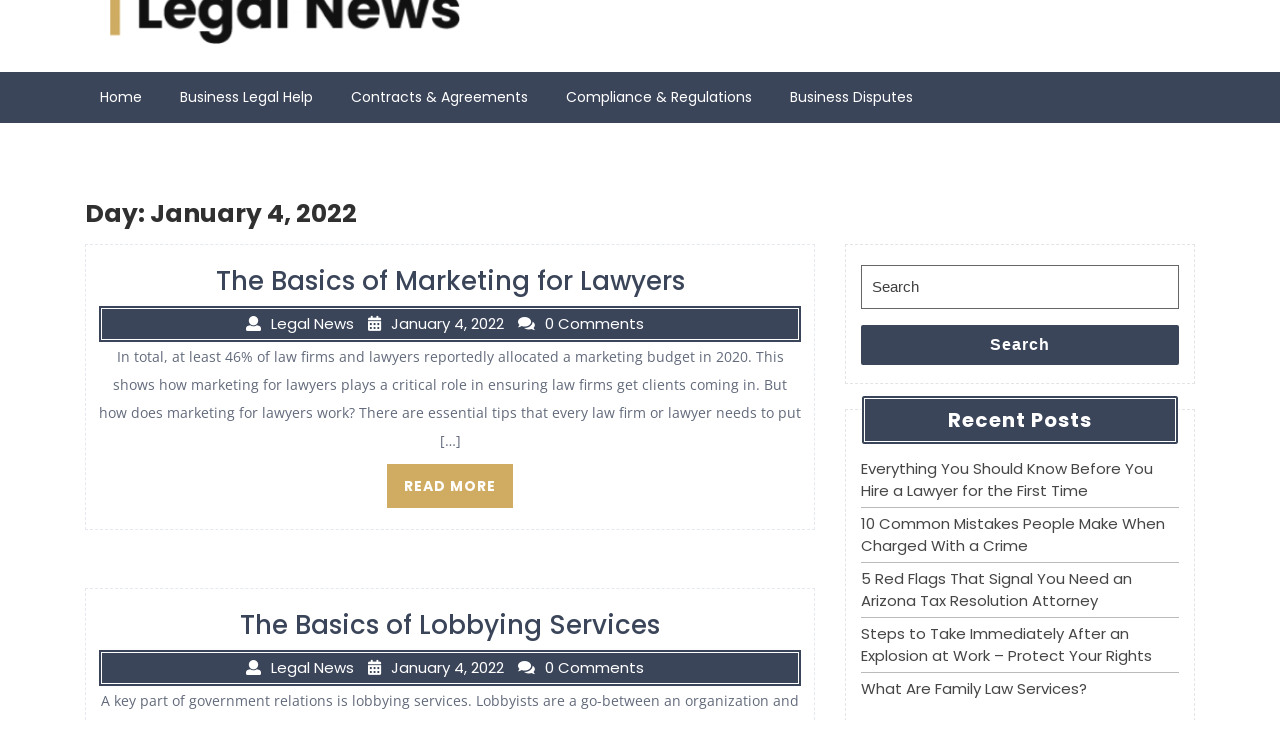

--- FILE ---
content_type: text/html; charset=UTF-8
request_url: https://disarraygun.com/2022/01/04/
body_size: 9954
content:
<!DOCTYPE html>
<html lang="en-US" class="no-js no-svg">
<head>
	<meta charset="UTF-8">
	<meta name="viewport" content="width=device-width, initial-scale=1">
	<meta name='robots' content='noindex, follow' />

	<!-- This site is optimized with the Yoast SEO plugin v26.7 - https://yoast.com/wordpress/plugins/seo/ -->
	<title>January 4, 2022 - Legal News</title>
	<meta property="og:locale" content="en_US" />
	<meta property="og:type" content="website" />
	<meta property="og:title" content="January 4, 2022 - Legal News" />
	<meta property="og:url" content="https://disarraygun.com/2022/01/04/" />
	<meta property="og:site_name" content="Legal News" />
	<meta name="twitter:card" content="summary_large_image" />
	<!-- / Yoast SEO plugin. -->


<link rel="alternate" type="application/rss+xml" title="Legal News &raquo; Feed" href="https://disarraygun.com/feed/" />
<style id='wp-img-auto-sizes-contain-inline-css' type='text/css'>
img:is([sizes=auto i],[sizes^="auto," i]){contain-intrinsic-size:3000px 1500px}
/*# sourceURL=wp-img-auto-sizes-contain-inline-css */
</style>
<style id='wp-emoji-styles-inline-css' type='text/css'>

	img.wp-smiley, img.emoji {
		display: inline !important;
		border: none !important;
		box-shadow: none !important;
		height: 1em !important;
		width: 1em !important;
		margin: 0 0.07em !important;
		vertical-align: -0.1em !important;
		background: none !important;
		padding: 0 !important;
	}
/*# sourceURL=wp-emoji-styles-inline-css */
</style>
<style id='wp-block-library-inline-css' type='text/css'>
:root{--wp-block-synced-color:#7a00df;--wp-block-synced-color--rgb:122,0,223;--wp-bound-block-color:var(--wp-block-synced-color);--wp-editor-canvas-background:#ddd;--wp-admin-theme-color:#007cba;--wp-admin-theme-color--rgb:0,124,186;--wp-admin-theme-color-darker-10:#006ba1;--wp-admin-theme-color-darker-10--rgb:0,107,160.5;--wp-admin-theme-color-darker-20:#005a87;--wp-admin-theme-color-darker-20--rgb:0,90,135;--wp-admin-border-width-focus:2px}@media (min-resolution:192dpi){:root{--wp-admin-border-width-focus:1.5px}}.wp-element-button{cursor:pointer}:root .has-very-light-gray-background-color{background-color:#eee}:root .has-very-dark-gray-background-color{background-color:#313131}:root .has-very-light-gray-color{color:#eee}:root .has-very-dark-gray-color{color:#313131}:root .has-vivid-green-cyan-to-vivid-cyan-blue-gradient-background{background:linear-gradient(135deg,#00d084,#0693e3)}:root .has-purple-crush-gradient-background{background:linear-gradient(135deg,#34e2e4,#4721fb 50%,#ab1dfe)}:root .has-hazy-dawn-gradient-background{background:linear-gradient(135deg,#faaca8,#dad0ec)}:root .has-subdued-olive-gradient-background{background:linear-gradient(135deg,#fafae1,#67a671)}:root .has-atomic-cream-gradient-background{background:linear-gradient(135deg,#fdd79a,#004a59)}:root .has-nightshade-gradient-background{background:linear-gradient(135deg,#330968,#31cdcf)}:root .has-midnight-gradient-background{background:linear-gradient(135deg,#020381,#2874fc)}:root{--wp--preset--font-size--normal:16px;--wp--preset--font-size--huge:42px}.has-regular-font-size{font-size:1em}.has-larger-font-size{font-size:2.625em}.has-normal-font-size{font-size:var(--wp--preset--font-size--normal)}.has-huge-font-size{font-size:var(--wp--preset--font-size--huge)}.has-text-align-center{text-align:center}.has-text-align-left{text-align:left}.has-text-align-right{text-align:right}.has-fit-text{white-space:nowrap!important}#end-resizable-editor-section{display:none}.aligncenter{clear:both}.items-justified-left{justify-content:flex-start}.items-justified-center{justify-content:center}.items-justified-right{justify-content:flex-end}.items-justified-space-between{justify-content:space-between}.screen-reader-text{border:0;clip-path:inset(50%);height:1px;margin:-1px;overflow:hidden;padding:0;position:absolute;width:1px;word-wrap:normal!important}.screen-reader-text:focus{background-color:#ddd;clip-path:none;color:#444;display:block;font-size:1em;height:auto;left:5px;line-height:normal;padding:15px 23px 14px;text-decoration:none;top:5px;width:auto;z-index:100000}html :where(.has-border-color){border-style:solid}html :where([style*=border-top-color]){border-top-style:solid}html :where([style*=border-right-color]){border-right-style:solid}html :where([style*=border-bottom-color]){border-bottom-style:solid}html :where([style*=border-left-color]){border-left-style:solid}html :where([style*=border-width]){border-style:solid}html :where([style*=border-top-width]){border-top-style:solid}html :where([style*=border-right-width]){border-right-style:solid}html :where([style*=border-bottom-width]){border-bottom-style:solid}html :where([style*=border-left-width]){border-left-style:solid}html :where(img[class*=wp-image-]){height:auto;max-width:100%}:where(figure){margin:0 0 1em}html :where(.is-position-sticky){--wp-admin--admin-bar--position-offset:var(--wp-admin--admin-bar--height,0px)}@media screen and (max-width:600px){html :where(.is-position-sticky){--wp-admin--admin-bar--position-offset:0px}}

/*# sourceURL=wp-block-library-inline-css */
</style><style id='global-styles-inline-css' type='text/css'>
:root{--wp--preset--aspect-ratio--square: 1;--wp--preset--aspect-ratio--4-3: 4/3;--wp--preset--aspect-ratio--3-4: 3/4;--wp--preset--aspect-ratio--3-2: 3/2;--wp--preset--aspect-ratio--2-3: 2/3;--wp--preset--aspect-ratio--16-9: 16/9;--wp--preset--aspect-ratio--9-16: 9/16;--wp--preset--color--black: #000000;--wp--preset--color--cyan-bluish-gray: #abb8c3;--wp--preset--color--white: #ffffff;--wp--preset--color--pale-pink: #f78da7;--wp--preset--color--vivid-red: #cf2e2e;--wp--preset--color--luminous-vivid-orange: #ff6900;--wp--preset--color--luminous-vivid-amber: #fcb900;--wp--preset--color--light-green-cyan: #7bdcb5;--wp--preset--color--vivid-green-cyan: #00d084;--wp--preset--color--pale-cyan-blue: #8ed1fc;--wp--preset--color--vivid-cyan-blue: #0693e3;--wp--preset--color--vivid-purple: #9b51e0;--wp--preset--gradient--vivid-cyan-blue-to-vivid-purple: linear-gradient(135deg,rgb(6,147,227) 0%,rgb(155,81,224) 100%);--wp--preset--gradient--light-green-cyan-to-vivid-green-cyan: linear-gradient(135deg,rgb(122,220,180) 0%,rgb(0,208,130) 100%);--wp--preset--gradient--luminous-vivid-amber-to-luminous-vivid-orange: linear-gradient(135deg,rgb(252,185,0) 0%,rgb(255,105,0) 100%);--wp--preset--gradient--luminous-vivid-orange-to-vivid-red: linear-gradient(135deg,rgb(255,105,0) 0%,rgb(207,46,46) 100%);--wp--preset--gradient--very-light-gray-to-cyan-bluish-gray: linear-gradient(135deg,rgb(238,238,238) 0%,rgb(169,184,195) 100%);--wp--preset--gradient--cool-to-warm-spectrum: linear-gradient(135deg,rgb(74,234,220) 0%,rgb(151,120,209) 20%,rgb(207,42,186) 40%,rgb(238,44,130) 60%,rgb(251,105,98) 80%,rgb(254,248,76) 100%);--wp--preset--gradient--blush-light-purple: linear-gradient(135deg,rgb(255,206,236) 0%,rgb(152,150,240) 100%);--wp--preset--gradient--blush-bordeaux: linear-gradient(135deg,rgb(254,205,165) 0%,rgb(254,45,45) 50%,rgb(107,0,62) 100%);--wp--preset--gradient--luminous-dusk: linear-gradient(135deg,rgb(255,203,112) 0%,rgb(199,81,192) 50%,rgb(65,88,208) 100%);--wp--preset--gradient--pale-ocean: linear-gradient(135deg,rgb(255,245,203) 0%,rgb(182,227,212) 50%,rgb(51,167,181) 100%);--wp--preset--gradient--electric-grass: linear-gradient(135deg,rgb(202,248,128) 0%,rgb(113,206,126) 100%);--wp--preset--gradient--midnight: linear-gradient(135deg,rgb(2,3,129) 0%,rgb(40,116,252) 100%);--wp--preset--font-size--small: 13px;--wp--preset--font-size--medium: 20px;--wp--preset--font-size--large: 36px;--wp--preset--font-size--x-large: 42px;--wp--preset--spacing--20: 0.44rem;--wp--preset--spacing--30: 0.67rem;--wp--preset--spacing--40: 1rem;--wp--preset--spacing--50: 1.5rem;--wp--preset--spacing--60: 2.25rem;--wp--preset--spacing--70: 3.38rem;--wp--preset--spacing--80: 5.06rem;--wp--preset--shadow--natural: 6px 6px 9px rgba(0, 0, 0, 0.2);--wp--preset--shadow--deep: 12px 12px 50px rgba(0, 0, 0, 0.4);--wp--preset--shadow--sharp: 6px 6px 0px rgba(0, 0, 0, 0.2);--wp--preset--shadow--outlined: 6px 6px 0px -3px rgb(255, 255, 255), 6px 6px rgb(0, 0, 0);--wp--preset--shadow--crisp: 6px 6px 0px rgb(0, 0, 0);}:where(.is-layout-flex){gap: 0.5em;}:where(.is-layout-grid){gap: 0.5em;}body .is-layout-flex{display: flex;}.is-layout-flex{flex-wrap: wrap;align-items: center;}.is-layout-flex > :is(*, div){margin: 0;}body .is-layout-grid{display: grid;}.is-layout-grid > :is(*, div){margin: 0;}:where(.wp-block-columns.is-layout-flex){gap: 2em;}:where(.wp-block-columns.is-layout-grid){gap: 2em;}:where(.wp-block-post-template.is-layout-flex){gap: 1.25em;}:where(.wp-block-post-template.is-layout-grid){gap: 1.25em;}.has-black-color{color: var(--wp--preset--color--black) !important;}.has-cyan-bluish-gray-color{color: var(--wp--preset--color--cyan-bluish-gray) !important;}.has-white-color{color: var(--wp--preset--color--white) !important;}.has-pale-pink-color{color: var(--wp--preset--color--pale-pink) !important;}.has-vivid-red-color{color: var(--wp--preset--color--vivid-red) !important;}.has-luminous-vivid-orange-color{color: var(--wp--preset--color--luminous-vivid-orange) !important;}.has-luminous-vivid-amber-color{color: var(--wp--preset--color--luminous-vivid-amber) !important;}.has-light-green-cyan-color{color: var(--wp--preset--color--light-green-cyan) !important;}.has-vivid-green-cyan-color{color: var(--wp--preset--color--vivid-green-cyan) !important;}.has-pale-cyan-blue-color{color: var(--wp--preset--color--pale-cyan-blue) !important;}.has-vivid-cyan-blue-color{color: var(--wp--preset--color--vivid-cyan-blue) !important;}.has-vivid-purple-color{color: var(--wp--preset--color--vivid-purple) !important;}.has-black-background-color{background-color: var(--wp--preset--color--black) !important;}.has-cyan-bluish-gray-background-color{background-color: var(--wp--preset--color--cyan-bluish-gray) !important;}.has-white-background-color{background-color: var(--wp--preset--color--white) !important;}.has-pale-pink-background-color{background-color: var(--wp--preset--color--pale-pink) !important;}.has-vivid-red-background-color{background-color: var(--wp--preset--color--vivid-red) !important;}.has-luminous-vivid-orange-background-color{background-color: var(--wp--preset--color--luminous-vivid-orange) !important;}.has-luminous-vivid-amber-background-color{background-color: var(--wp--preset--color--luminous-vivid-amber) !important;}.has-light-green-cyan-background-color{background-color: var(--wp--preset--color--light-green-cyan) !important;}.has-vivid-green-cyan-background-color{background-color: var(--wp--preset--color--vivid-green-cyan) !important;}.has-pale-cyan-blue-background-color{background-color: var(--wp--preset--color--pale-cyan-blue) !important;}.has-vivid-cyan-blue-background-color{background-color: var(--wp--preset--color--vivid-cyan-blue) !important;}.has-vivid-purple-background-color{background-color: var(--wp--preset--color--vivid-purple) !important;}.has-black-border-color{border-color: var(--wp--preset--color--black) !important;}.has-cyan-bluish-gray-border-color{border-color: var(--wp--preset--color--cyan-bluish-gray) !important;}.has-white-border-color{border-color: var(--wp--preset--color--white) !important;}.has-pale-pink-border-color{border-color: var(--wp--preset--color--pale-pink) !important;}.has-vivid-red-border-color{border-color: var(--wp--preset--color--vivid-red) !important;}.has-luminous-vivid-orange-border-color{border-color: var(--wp--preset--color--luminous-vivid-orange) !important;}.has-luminous-vivid-amber-border-color{border-color: var(--wp--preset--color--luminous-vivid-amber) !important;}.has-light-green-cyan-border-color{border-color: var(--wp--preset--color--light-green-cyan) !important;}.has-vivid-green-cyan-border-color{border-color: var(--wp--preset--color--vivid-green-cyan) !important;}.has-pale-cyan-blue-border-color{border-color: var(--wp--preset--color--pale-cyan-blue) !important;}.has-vivid-cyan-blue-border-color{border-color: var(--wp--preset--color--vivid-cyan-blue) !important;}.has-vivid-purple-border-color{border-color: var(--wp--preset--color--vivid-purple) !important;}.has-vivid-cyan-blue-to-vivid-purple-gradient-background{background: var(--wp--preset--gradient--vivid-cyan-blue-to-vivid-purple) !important;}.has-light-green-cyan-to-vivid-green-cyan-gradient-background{background: var(--wp--preset--gradient--light-green-cyan-to-vivid-green-cyan) !important;}.has-luminous-vivid-amber-to-luminous-vivid-orange-gradient-background{background: var(--wp--preset--gradient--luminous-vivid-amber-to-luminous-vivid-orange) !important;}.has-luminous-vivid-orange-to-vivid-red-gradient-background{background: var(--wp--preset--gradient--luminous-vivid-orange-to-vivid-red) !important;}.has-very-light-gray-to-cyan-bluish-gray-gradient-background{background: var(--wp--preset--gradient--very-light-gray-to-cyan-bluish-gray) !important;}.has-cool-to-warm-spectrum-gradient-background{background: var(--wp--preset--gradient--cool-to-warm-spectrum) !important;}.has-blush-light-purple-gradient-background{background: var(--wp--preset--gradient--blush-light-purple) !important;}.has-blush-bordeaux-gradient-background{background: var(--wp--preset--gradient--blush-bordeaux) !important;}.has-luminous-dusk-gradient-background{background: var(--wp--preset--gradient--luminous-dusk) !important;}.has-pale-ocean-gradient-background{background: var(--wp--preset--gradient--pale-ocean) !important;}.has-electric-grass-gradient-background{background: var(--wp--preset--gradient--electric-grass) !important;}.has-midnight-gradient-background{background: var(--wp--preset--gradient--midnight) !important;}.has-small-font-size{font-size: var(--wp--preset--font-size--small) !important;}.has-medium-font-size{font-size: var(--wp--preset--font-size--medium) !important;}.has-large-font-size{font-size: var(--wp--preset--font-size--large) !important;}.has-x-large-font-size{font-size: var(--wp--preset--font-size--x-large) !important;}
/*# sourceURL=global-styles-inline-css */
</style>

<style id='classic-theme-styles-inline-css' type='text/css'>
/*! This file is auto-generated */
.wp-block-button__link{color:#fff;background-color:#32373c;border-radius:9999px;box-shadow:none;text-decoration:none;padding:calc(.667em + 2px) calc(1.333em + 2px);font-size:1.125em}.wp-block-file__button{background:#32373c;color:#fff;text-decoration:none}
/*# sourceURL=/wp-includes/css/classic-themes.min.css */
</style>
<style id='wpxpo-global-style-inline-css' type='text/css'>
:root { --preset-color1: #037fff --preset-color2: #026fe0 --preset-color3: #071323 --preset-color4: #132133 --preset-color5: #34495e --preset-color6: #787676 --preset-color7: #f0f2f3 --preset-color8: #f8f9fa --preset-color9: #ffffff }
/*# sourceURL=wpxpo-global-style-inline-css */
</style>
<style id='ultp-preset-colors-style-inline-css' type='text/css'>
:root { --postx_preset_Base_1_color: #ffffff; --postx_preset_Base_2_color: #ecf3f8; --postx_preset_Base_3_color: #B4C2D6; --postx_preset_Primary_color: rgba(59,69,90,1); --postx_preset_Secondary_color: rgba(207,172,98,1); --postx_preset_Tertiary_color: #1D3347; --postx_preset_Contrast_3_color: #4B586C; --postx_preset_Contrast_2_color: #2c4358; --postx_preset_Contrast_1_color: rgba(18,18,18,1); --postx_preset_Over_Primary_color: #ffffff;  }
/*# sourceURL=ultp-preset-colors-style-inline-css */
</style>
<style id='ultp-preset-gradient-style-inline-css' type='text/css'>
:root { --postx_preset_Primary_to_Secondary_to_Right_gradient: linear-gradient(90deg, var(--postx_preset_Primary_color) 0%, var(--postx_preset_Secondary_color) 100%); --postx_preset_Primary_to_Secondary_to_Bottom_gradient: linear-gradient(180deg, var(--postx_preset_Primary_color) 0%, var(--postx_preset_Secondary_color) 100%); --postx_preset_Secondary_to_Primary_to_Right_gradient: linear-gradient(90deg, var(--postx_preset_Secondary_color) 0%, var(--postx_preset_Primary_color) 100%); --postx_preset_Secondary_to_Primary_to_Bottom_gradient: linear-gradient(180deg, var(--postx_preset_Secondary_color) 0%, var(--postx_preset_Primary_color) 100%); --postx_preset_Cold_Evening_gradient: linear-gradient(0deg, rgb(12, 52, 131) 0%, rgb(162, 182, 223) 100%, rgb(107, 140, 206) 100%, rgb(162, 182, 223) 100%); --postx_preset_Purple_Division_gradient: linear-gradient(0deg, rgb(112, 40, 228) 0%, rgb(229, 178, 202) 100%); --postx_preset_Over_Sun_gradient: linear-gradient(60deg, rgb(171, 236, 214) 0%, rgb(251, 237, 150) 100%); --postx_preset_Morning_Salad_gradient: linear-gradient(-255deg, rgb(183, 248, 219) 0%, rgb(80, 167, 194) 100%); --postx_preset_Fabled_Sunset_gradient: linear-gradient(-270deg, rgb(35, 21, 87) 0%, rgb(68, 16, 122) 29%, rgb(255, 19, 97) 67%, rgb(255, 248, 0) 100%);  }
/*# sourceURL=ultp-preset-gradient-style-inline-css */
</style>
<style id='ultp-preset-typo-style-inline-css' type='text/css'>
@import url('https://fonts.googleapis.com/css?family=Roboto:100,100i,300,300i,400,400i,500,500i,700,700i,900,900i'); :root { --postx_preset_Heading_typo_font_family: Roboto; --postx_preset_Heading_typo_font_family_type: sans-serif; --postx_preset_Heading_typo_font_weight: 500; --postx_preset_Heading_typo_text_transform: capitalize; --postx_preset_Body_and_Others_typo_font_family: Roboto; --postx_preset_Body_and_Others_typo_font_family_type: sans-serif; --postx_preset_Body_and_Others_typo_font_weight: 400; --postx_preset_Body_and_Others_typo_text_transform: lowercase; --postx_preset_body_typo_font_size_lg: 16px; --postx_preset_paragraph_1_typo_font_size_lg: 12px; --postx_preset_paragraph_2_typo_font_size_lg: 12px; --postx_preset_paragraph_3_typo_font_size_lg: 12px; --postx_preset_heading_h1_typo_font_size_lg: 42px; --postx_preset_heading_h2_typo_font_size_lg: 36px; --postx_preset_heading_h3_typo_font_size_lg: 30px; --postx_preset_heading_h4_typo_font_size_lg: 24px; --postx_preset_heading_h5_typo_font_size_lg: 20px; --postx_preset_heading_h6_typo_font_size_lg: 16px; }
/*# sourceURL=ultp-preset-typo-style-inline-css */
</style>
<link rel='stylesheet' id='expert-lawyer-fonts-css' href='https://disarraygun.com/wp-content/fonts/b7f02bcd4bc82dd724194593773df3f4.css' type='text/css' media='all' />
<link rel='stylesheet' id='bootstrap-css-css' href='https://disarraygun.com/wp-content/themes/expert-lawyer/assets/css/bootstrap.css?ver=6.9' type='text/css' media='all' />
<link rel='stylesheet' id='expert-lawyer-basic-style-css' href='https://disarraygun.com/wp-content/themes/expert-lawyer/style.css?ver=6.9' type='text/css' media='all' />
<link rel='stylesheet' id='font-awesome-css-css' href='https://disarraygun.com/wp-content/themes/expert-lawyer/assets/css/fontawesome-all.css?ver=6.9' type='text/css' media='all' />
<link rel='stylesheet' id='custom-animations-css' href='https://disarraygun.com/wp-content/themes/expert-lawyer/assets/css/animations.css?ver=6.9' type='text/css' media='all' />
<script type="text/javascript" src="https://disarraygun.com/wp-includes/js/jquery/jquery.min.js?ver=3.7.1" id="jquery-core-js"></script>
<script type="text/javascript" src="https://disarraygun.com/wp-includes/js/jquery/jquery-migrate.min.js?ver=3.4.1" id="jquery-migrate-js"></script>
<script type="text/javascript" src="https://disarraygun.com/wp-content/themes/expert-lawyer/assets/js/bootstrap.js?ver=6.9" id="bootstrap-js-js"></script>
<link rel="https://api.w.org/" href="https://disarraygun.com/wp-json/" /><link rel="EditURI" type="application/rsd+xml" title="RSD" href="https://disarraygun.com/xmlrpc.php?rsd" />
<meta name="generator" content="WordPress 6.9" />
<meta name="ahrefs-site-verification" content="1a1cea6ca927835ba8bf44cf778e8246bc4e456a80f2678363020750c29153e8">
<meta name="generator" content="speculation-rules 1.6.0">
</head>

<body class="archive date wp-custom-logo wp-embed-responsive wp-theme-expert-lawyer postx-page hfeed has-sidebar page-two-column">

<div id="page" class="site">
	<a class="skip-link screen-reader-text" href="#content">Skip to content</a>
		<div class="">
	<div id="top_bar">
				<div id="contact-section">
			<div class="container">
				<div class="row m-0">
					<div class="col-lg-3 col-md-12 ">
						<div class="logo">
					        						        <div class="site-logo"><a href="https://disarraygun.com/" class="custom-logo-link" rel="home"><img width="1405" height="250" src="https://disarraygun.com/wp-content/uploads/2024/07/cropped-Legal-News-Logo.png" class="custom-logo" alt="Legal News Logo" decoding="async" fetchpriority="high" srcset="https://disarraygun.com/wp-content/uploads/2024/07/cropped-Legal-News-Logo.png 1405w, https://disarraygun.com/wp-content/uploads/2024/07/cropped-Legal-News-Logo-300x53.png 300w, https://disarraygun.com/wp-content/uploads/2024/07/cropped-Legal-News-Logo-1024x182.png 1024w, https://disarraygun.com/wp-content/uploads/2024/07/cropped-Legal-News-Logo-768x137.png 768w" sizes="(max-width: 1405px) 100vw, 1405px" /></a></div>
						    				            				        						    </div>
					</div>
					<div class="offset-lg-2 col-lg-7 col-md-12">
						<div class="row">
							<div class="col-lg-4 col-md-4">
															</div>
							<div class="col-lg-4 col-md-4">
															</div>
							<div class="col-lg-4 col-md-4 pl-0">
															</div>
						</div>
					</div>
				</div>
			</div>
		</div>
	</div>
	<header id="header" role="banner">
		<div class="container">
			<div class="menu-section">
									<div class="toggle-menu responsive-menu">
			            <button onclick="expert_lawyer_open()" role="tab" class="mobile-menu"><i class="fas fa-bars"></i><span class="screen-reader-text">Open Menu</span></button>
			        </div>
					<div id="sidelong-menu" class="nav sidenav">
		                <nav id="primary-site-navigation" class="nav-menu" role="navigation" aria-label="Top Menu">
		                  	<div class="main-menu-navigation clearfix"><ul id="menu-menu-1" class="clearfix mobile_nav"><li id="menu-item-1020" class="menu-item menu-item-type-custom menu-item-object-custom menu-item-home menu-item-1020"><a href="https://disarraygun.com/">Home</a></li>
<li id="menu-item-1022" class="menu-item menu-item-type-taxonomy menu-item-object-category menu-item-1022"><a href="https://disarraygun.com/category/business-legal-help/">Business Legal Help</a></li>
<li id="menu-item-1024" class="menu-item menu-item-type-taxonomy menu-item-object-category menu-item-1024"><a href="https://disarraygun.com/category/contracts-agreements/">Contracts &amp; Agreements</a></li>
<li id="menu-item-1025" class="menu-item menu-item-type-taxonomy menu-item-object-category menu-item-1025"><a href="https://disarraygun.com/category/compliance-regulations/">Compliance &amp; Regulations</a></li>
<li id="menu-item-1023" class="menu-item menu-item-type-taxonomy menu-item-object-category menu-item-1023"><a href="https://disarraygun.com/category/business-disputes/">Business Disputes</a></li>
</ul></div>		                  	<a href="javascript:void(0)" class="closebtn" onclick="expert_lawyer_close()"><i class="fas fa-times"></i><span class="screen-reader-text">Close Menu</span></a>
		                </nav>
		            </div>
		        			</div>
		</div>
	</header>

	
	<div class="site-content-contain">
		<div id="content" class="site-content">
<div class="container">
			<header class="page-header" role="banner">
			<h1 class="page-title">Day: <span>January 4, 2022</span></h1>		</header>
	
	<div class="content-area">
		<main id="content" class="site-main" role="main">
							<div class="row">
					<div id="" class="content_area col-lg-8 col-md-8">
						<section id="post_section">
															<article id="post-343" class="inner-service post-343 post type-post status-publish format-standard hentry category-uncategorized">
  <div class="article_content">
        <h3>The Basics of Marketing for Lawyers</h3>
    <div class="metabox"> 
      <span class="entry-author"><i class="fas fa-user"></i>Legal News</span>
      <span class="entry-date"><i class="fas fa-calendar-alt"></i>January 4, 2022</span>
      <span class="entry-comments"><i class="fas fa-comments"></i>0 Comments</span>
    </div>
    <p><p>In total, at least 46% of law firms and lawyers reportedly allocated a marketing budget in 2020. This shows how marketing for lawyers plays a critical role in ensuring law firms get clients coming in. But how does marketing for lawyers work? There are essential tips that every law firm or lawyer needs to put [&hellip;]</p>
</p>
    <div class="read-btn">
      <a href="https://disarraygun.com/2022/01/04/the-basics-of-marketing-for-lawyers/" title="READ MORE">READ MORE      </a>
    </div>
    <div class="clearfix"></div> 
  </div>
</article><article id="post-341" class="inner-service post-341 post type-post status-publish format-standard hentry category-uncategorized">
  <div class="article_content">
        <h3>The Basics of Lobbying Services</h3>
    <div class="metabox"> 
      <span class="entry-author"><i class="fas fa-user"></i>Legal News</span>
      <span class="entry-date"><i class="fas fa-calendar-alt"></i>January 4, 2022</span>
      <span class="entry-comments"><i class="fas fa-comments"></i>0 Comments</span>
    </div>
    <p><p>A key part of government relations is lobbying services. Lobbyists are a go-between an organization and government representatives. A lobbyist uses talking points to make a request of a representative. This video provides you with an insider&#8217;s view of lobbying services for Amnesty International and how they approach meeting with government representatives. Most people have [&hellip;]</p>
</p>
    <div class="read-btn">
      <a href="https://disarraygun.com/2022/01/04/the-basics-of-lobbying-services/" title="READ MORE">READ MORE      </a>
    </div>
    <div class="clearfix"></div> 
  </div>
</article><article id="post-336" class="inner-service post-336 post type-post status-publish format-standard has-post-thumbnail hentry category-home">
  <div class="article_content">
          <img width="800" height="534" src="https://disarraygun.com/wp-content/uploads/2022/01/1775804.jpg" class="attachment-post-thumbnail size-post-thumbnail wp-post-image" alt="" decoding="async" srcset="https://disarraygun.com/wp-content/uploads/2022/01/1775804.jpg 800w, https://disarraygun.com/wp-content/uploads/2022/01/1775804-300x200.jpg 300w, https://disarraygun.com/wp-content/uploads/2022/01/1775804-768x513.jpg 768w" sizes="(max-width: 800px) 100vw, 800px" />  
        <h3>Do You Know What to Ask an Injury Lawyer</h3>
    <div class="metabox"> 
      <span class="entry-author"><i class="fas fa-user"></i>Legal News</span>
      <span class="entry-date"><i class="fas fa-calendar-alt"></i>January 4, 2022</span>
      <span class="entry-comments"><i class="fas fa-comments"></i>0 Comments</span>
    </div>
    <p><p>Contacting an injury lawyer is the first step to take when you have been injured in a car accident or due to any other type of personal injury. Proper legal representation can significantly improve your chances of winning your case and help you receive maximum compensation for damages related to your injuries. To find the [&hellip;]</p>
</p>
    <div class="read-btn">
      <a href="https://disarraygun.com/2022/01/04/do-you-know-what-to-ask-an-injury-lawyer/" title="READ MORE">READ MORE      </a>
    </div>
    <div class="clearfix"></div> 
  </div>
</article>							<div class="navigation">
				                				                <div class="clearfix"></div>
				            </div>
						</section>
					</div>
					<div id="sidebar" class="col-lg-4 col-md-4"><section id="search-2" class="widget widget_search">

<form role="search" method="get" class="search-form" action="https://disarraygun.com/">
	<label >
		<span class="screen-reader-text">Search for:</span>
		<input type="search" class="search-field" placeholder="Search" value="" name="s" />
	</label>
	<button type="submit" class="search-submit">Search</button>
</form></section>
		<section id="recent-posts-2" class="widget widget_recent_entries">
		<div class="widget_container"><h3 class="widget-title">Recent Posts</h3></div>
		<ul>
											<li>
					<a href="https://disarraygun.com/2025/11/10/everything-you-should-know-before-you-hire-a-lawyer-for-the-first-time/">Everything You Should Know Before You Hire a Lawyer for the First Time</a>
									</li>
											<li>
					<a href="https://disarraygun.com/2025/10/21/10-common-mistakes-people-make-when-charged-with-a-crime/">10 Common Mistakes People Make When Charged With a Crime</a>
									</li>
											<li>
					<a href="https://disarraygun.com/2025/10/14/5-red-flags-that-signal-you-need-an-arizona-tax-resolution-attorney/">5 Red Flags That Signal You Need an Arizona Tax Resolution Attorney</a>
									</li>
											<li>
					<a href="https://disarraygun.com/2025/10/03/steps-to-take-immediately-after-an-explosion-at-work-protect-your-rights/">Steps to Take Immediately After an Explosion at Work –   Protect Your Rights</a>
									</li>
											<li>
					<a href="https://disarraygun.com/2025/09/11/what-are-family-law-services/">What Are Family Law Services?</a>
									</li>
					</ul>

		</section><section id="calendar-2" class="widget widget_calendar"><div id="calendar_wrap" class="calendar_wrap"><table id="wp-calendar" class="wp-calendar-table">
	<caption>January 2022</caption>
	<thead>
	<tr>
		<th scope="col" aria-label="Monday">M</th>
		<th scope="col" aria-label="Tuesday">T</th>
		<th scope="col" aria-label="Wednesday">W</th>
		<th scope="col" aria-label="Thursday">T</th>
		<th scope="col" aria-label="Friday">F</th>
		<th scope="col" aria-label="Saturday">S</th>
		<th scope="col" aria-label="Sunday">S</th>
	</tr>
	</thead>
	<tbody>
	<tr>
		<td colspan="5" class="pad">&nbsp;</td><td>1</td><td>2</td>
	</tr>
	<tr>
		<td>3</td><td><a href="https://disarraygun.com/2022/01/04/" aria-label="Posts published on January 4, 2022">4</a></td><td>5</td><td><a href="https://disarraygun.com/2022/01/06/" aria-label="Posts published on January 6, 2022">6</a></td><td>7</td><td>8</td><td>9</td>
	</tr>
	<tr>
		<td><a href="https://disarraygun.com/2022/01/10/" aria-label="Posts published on January 10, 2022">10</a></td><td>11</td><td>12</td><td><a href="https://disarraygun.com/2022/01/13/" aria-label="Posts published on January 13, 2022">13</a></td><td><a href="https://disarraygun.com/2022/01/14/" aria-label="Posts published on January 14, 2022">14</a></td><td><a href="https://disarraygun.com/2022/01/15/" aria-label="Posts published on January 15, 2022">15</a></td><td>16</td>
	</tr>
	<tr>
		<td>17</td><td>18</td><td>19</td><td>20</td><td>21</td><td>22</td><td>23</td>
	</tr>
	<tr>
		<td>24</td><td>25</td><td>26</td><td>27</td><td>28</td><td>29</td><td>30</td>
	</tr>
	<tr>
		<td>31</td>
		<td class="pad" colspan="6">&nbsp;</td>
	</tr>
	</tbody>
	</table><nav aria-label="Previous and next months" class="wp-calendar-nav">
		<span class="wp-calendar-nav-prev"><a href="https://disarraygun.com/2021/12/">&laquo; Dec</a></span>
		<span class="pad">&nbsp;</span>
		<span class="wp-calendar-nav-next"><a href="https://disarraygun.com/2022/02/">Feb &raquo;</a></span>
	</nav></div></section><section id="archives-2" class="widget widget_archive"><div class="widget_container"><h3 class="widget-title">Archives</h3></div>
			<ul>
					<li><a href='https://disarraygun.com/2025/11/'>November 2025</a></li>
	<li><a href='https://disarraygun.com/2025/10/'>October 2025</a></li>
	<li><a href='https://disarraygun.com/2025/09/'>September 2025</a></li>
	<li><a href='https://disarraygun.com/2025/08/'>August 2025</a></li>
	<li><a href='https://disarraygun.com/2025/06/'>June 2025</a></li>
	<li><a href='https://disarraygun.com/2025/05/'>May 2025</a></li>
	<li><a href='https://disarraygun.com/2025/04/'>April 2025</a></li>
	<li><a href='https://disarraygun.com/2025/03/'>March 2025</a></li>
	<li><a href='https://disarraygun.com/2025/02/'>February 2025</a></li>
	<li><a href='https://disarraygun.com/2025/01/'>January 2025</a></li>
	<li><a href='https://disarraygun.com/2024/12/'>December 2024</a></li>
	<li><a href='https://disarraygun.com/2024/11/'>November 2024</a></li>
	<li><a href='https://disarraygun.com/2024/10/'>October 2024</a></li>
	<li><a href='https://disarraygun.com/2024/09/'>September 2024</a></li>
	<li><a href='https://disarraygun.com/2024/08/'>August 2024</a></li>
	<li><a href='https://disarraygun.com/2024/07/'>July 2024</a></li>
	<li><a href='https://disarraygun.com/2024/06/'>June 2024</a></li>
	<li><a href='https://disarraygun.com/2024/05/'>May 2024</a></li>
	<li><a href='https://disarraygun.com/2024/04/'>April 2024</a></li>
	<li><a href='https://disarraygun.com/2024/03/'>March 2024</a></li>
	<li><a href='https://disarraygun.com/2024/02/'>February 2024</a></li>
	<li><a href='https://disarraygun.com/2024/01/'>January 2024</a></li>
	<li><a href='https://disarraygun.com/2023/12/'>December 2023</a></li>
	<li><a href='https://disarraygun.com/2023/11/'>November 2023</a></li>
	<li><a href='https://disarraygun.com/2023/10/'>October 2023</a></li>
	<li><a href='https://disarraygun.com/2023/09/'>September 2023</a></li>
	<li><a href='https://disarraygun.com/2023/08/'>August 2023</a></li>
	<li><a href='https://disarraygun.com/2023/07/'>July 2023</a></li>
	<li><a href='https://disarraygun.com/2023/06/'>June 2023</a></li>
	<li><a href='https://disarraygun.com/2023/05/'>May 2023</a></li>
	<li><a href='https://disarraygun.com/2023/04/'>April 2023</a></li>
	<li><a href='https://disarraygun.com/2023/03/'>March 2023</a></li>
	<li><a href='https://disarraygun.com/2023/02/'>February 2023</a></li>
	<li><a href='https://disarraygun.com/2023/01/'>January 2023</a></li>
	<li><a href='https://disarraygun.com/2022/12/'>December 2022</a></li>
	<li><a href='https://disarraygun.com/2022/11/'>November 2022</a></li>
	<li><a href='https://disarraygun.com/2022/10/'>October 2022</a></li>
	<li><a href='https://disarraygun.com/2022/09/'>September 2022</a></li>
	<li><a href='https://disarraygun.com/2022/08/'>August 2022</a></li>
	<li><a href='https://disarraygun.com/2022/07/'>July 2022</a></li>
	<li><a href='https://disarraygun.com/2022/06/'>June 2022</a></li>
	<li><a href='https://disarraygun.com/2022/05/'>May 2022</a></li>
	<li><a href='https://disarraygun.com/2022/04/'>April 2022</a></li>
	<li><a href='https://disarraygun.com/2022/03/'>March 2022</a></li>
	<li><a href='https://disarraygun.com/2022/02/'>February 2022</a></li>
	<li><a href='https://disarraygun.com/2022/01/' aria-current="page">January 2022</a></li>
	<li><a href='https://disarraygun.com/2021/12/'>December 2021</a></li>
	<li><a href='https://disarraygun.com/2021/11/'>November 2021</a></li>
	<li><a href='https://disarraygun.com/2021/10/'>October 2021</a></li>
	<li><a href='https://disarraygun.com/2021/08/'>August 2021</a></li>
	<li><a href='https://disarraygun.com/2021/07/'>July 2021</a></li>
	<li><a href='https://disarraygun.com/2021/05/'>May 2021</a></li>
	<li><a href='https://disarraygun.com/2021/03/'>March 2021</a></li>
	<li><a href='https://disarraygun.com/2021/02/'>February 2021</a></li>
	<li><a href='https://disarraygun.com/2020/12/'>December 2020</a></li>
	<li><a href='https://disarraygun.com/2020/10/'>October 2020</a></li>
	<li><a href='https://disarraygun.com/2020/08/'>August 2020</a></li>
	<li><a href='https://disarraygun.com/2020/06/'>June 2020</a></li>
	<li><a href='https://disarraygun.com/2020/05/'>May 2020</a></li>
	<li><a href='https://disarraygun.com/2020/03/'>March 2020</a></li>
	<li><a href='https://disarraygun.com/2020/02/'>February 2020</a></li>
	<li><a href='https://disarraygun.com/2020/01/'>January 2020</a></li>
	<li><a href='https://disarraygun.com/2019/12/'>December 2019</a></li>
	<li><a href='https://disarraygun.com/2019/11/'>November 2019</a></li>
	<li><a href='https://disarraygun.com/2019/10/'>October 2019</a></li>
			</ul>

			</section>					</div>
				</div>
					</main>
	</div>
</div>

	</div>
		<footer id="colophon" class="site-footer" role="contentinfo">
			<div class="container">
				
<aside class="widget-area" role="complementary">
	<div class="row">
		<div class="widget-column footer-widget-1 col-lg-3 col-md-3">
					</div>
		<div class="widget-column footer-widget-2 col-lg-3 col-md-3">
					</div>	
		<div class="widget-column footer-widget-3 col-lg-3 col-md-3">
					</div>
		<div class="widget-column footer-widget-4 col-lg-3 col-md-3">
					</div>
	</div>
</aside>			</div>
			<div class="clearfix"></div>
			<div class="copyright"> 
				<div class="container">
					
<div class="site-info">
	<a href="" target="_blank">
		<p></p>
	</a>
</div>				</div>
			</div>
		</footer>
			</div>
</div>
		
<script type="speculationrules">
{"prerender":[{"source":"document","where":{"and":[{"href_matches":"/*"},{"not":{"href_matches":["/wp-*.php","/wp-admin/*","/wp-content/uploads/*","/wp-content/*","/wp-content/plugins/*","/wp-content/themes/expert-lawyer/*","/*\\?(.+)"]}},{"not":{"selector_matches":"a[rel~=\"nofollow\"]"}},{"not":{"selector_matches":".no-prerender, .no-prerender a"}},{"not":{"selector_matches":".no-prefetch, .no-prefetch a"}}]},"eagerness":"moderate"}]}
</script>
<div id="footersect">
    <p class="text-center">Copyright 
        <script>
            var CurrentYear = new Date().getFullYear()
            document.write(CurrentYear)
        </script>
		All Rights Reserved | Legal News. <a href="/sitemap">Sitemap</a>

    </p>
</div><script type="text/javascript" src="https://disarraygun.com/wp-content/plugins/ultimate-post/assets/js/ultp-youtube-gallery-block.js?ver=5.0.5" id="ultp-youtube-gallery-block-js"></script>
<script type="text/javascript" src="https://disarraygun.com/wp-content/themes/expert-lawyer/assets/js/navigation.js?ver=2.1.2" id="expert-lawyer-navigation-jquery-js"></script>
<script type="text/javascript" src="https://disarraygun.com/wp-content/themes/expert-lawyer/assets/js/jquery.superfish.js?ver=6.9" id="jquery-superfish-js"></script>
<script id="wp-emoji-settings" type="application/json">
{"baseUrl":"https://s.w.org/images/core/emoji/17.0.2/72x72/","ext":".png","svgUrl":"https://s.w.org/images/core/emoji/17.0.2/svg/","svgExt":".svg","source":{"concatemoji":"https://disarraygun.com/wp-includes/js/wp-emoji-release.min.js?ver=6.9"}}
</script>
<script type="module">
/* <![CDATA[ */
/*! This file is auto-generated */
const a=JSON.parse(document.getElementById("wp-emoji-settings").textContent),o=(window._wpemojiSettings=a,"wpEmojiSettingsSupports"),s=["flag","emoji"];function i(e){try{var t={supportTests:e,timestamp:(new Date).valueOf()};sessionStorage.setItem(o,JSON.stringify(t))}catch(e){}}function c(e,t,n){e.clearRect(0,0,e.canvas.width,e.canvas.height),e.fillText(t,0,0);t=new Uint32Array(e.getImageData(0,0,e.canvas.width,e.canvas.height).data);e.clearRect(0,0,e.canvas.width,e.canvas.height),e.fillText(n,0,0);const a=new Uint32Array(e.getImageData(0,0,e.canvas.width,e.canvas.height).data);return t.every((e,t)=>e===a[t])}function p(e,t){e.clearRect(0,0,e.canvas.width,e.canvas.height),e.fillText(t,0,0);var n=e.getImageData(16,16,1,1);for(let e=0;e<n.data.length;e++)if(0!==n.data[e])return!1;return!0}function u(e,t,n,a){switch(t){case"flag":return n(e,"\ud83c\udff3\ufe0f\u200d\u26a7\ufe0f","\ud83c\udff3\ufe0f\u200b\u26a7\ufe0f")?!1:!n(e,"\ud83c\udde8\ud83c\uddf6","\ud83c\udde8\u200b\ud83c\uddf6")&&!n(e,"\ud83c\udff4\udb40\udc67\udb40\udc62\udb40\udc65\udb40\udc6e\udb40\udc67\udb40\udc7f","\ud83c\udff4\u200b\udb40\udc67\u200b\udb40\udc62\u200b\udb40\udc65\u200b\udb40\udc6e\u200b\udb40\udc67\u200b\udb40\udc7f");case"emoji":return!a(e,"\ud83e\u1fac8")}return!1}function f(e,t,n,a){let r;const o=(r="undefined"!=typeof WorkerGlobalScope&&self instanceof WorkerGlobalScope?new OffscreenCanvas(300,150):document.createElement("canvas")).getContext("2d",{willReadFrequently:!0}),s=(o.textBaseline="top",o.font="600 32px Arial",{});return e.forEach(e=>{s[e]=t(o,e,n,a)}),s}function r(e){var t=document.createElement("script");t.src=e,t.defer=!0,document.head.appendChild(t)}a.supports={everything:!0,everythingExceptFlag:!0},new Promise(t=>{let n=function(){try{var e=JSON.parse(sessionStorage.getItem(o));if("object"==typeof e&&"number"==typeof e.timestamp&&(new Date).valueOf()<e.timestamp+604800&&"object"==typeof e.supportTests)return e.supportTests}catch(e){}return null}();if(!n){if("undefined"!=typeof Worker&&"undefined"!=typeof OffscreenCanvas&&"undefined"!=typeof URL&&URL.createObjectURL&&"undefined"!=typeof Blob)try{var e="postMessage("+f.toString()+"("+[JSON.stringify(s),u.toString(),c.toString(),p.toString()].join(",")+"));",a=new Blob([e],{type:"text/javascript"});const r=new Worker(URL.createObjectURL(a),{name:"wpTestEmojiSupports"});return void(r.onmessage=e=>{i(n=e.data),r.terminate(),t(n)})}catch(e){}i(n=f(s,u,c,p))}t(n)}).then(e=>{for(const n in e)a.supports[n]=e[n],a.supports.everything=a.supports.everything&&a.supports[n],"flag"!==n&&(a.supports.everythingExceptFlag=a.supports.everythingExceptFlag&&a.supports[n]);var t;a.supports.everythingExceptFlag=a.supports.everythingExceptFlag&&!a.supports.flag,a.supports.everything||((t=a.source||{}).concatemoji?r(t.concatemoji):t.wpemoji&&t.twemoji&&(r(t.twemoji),r(t.wpemoji)))});
//# sourceURL=https://disarraygun.com/wp-includes/js/wp-emoji-loader.min.js
/* ]]> */
</script>

</body>
</html>